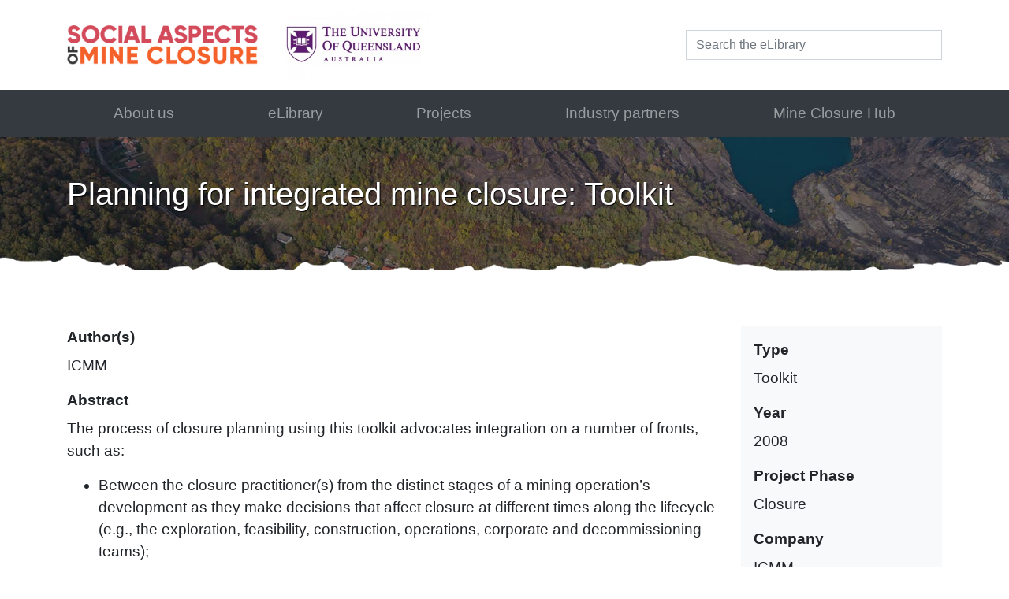

--- FILE ---
content_type: text/html; charset=utf-8
request_url: https://www.mineclosure.net/elibrary/planning-for-integrated-mine-closure-toolkit
body_size: 4488
content:
<!DOCTYPE html>
<html lang="en">
	<head>
		<script src="/templates/menace/js/jquery-3.3.1.min.js"></script>
		<base href="https://www.mineclosure.net/elibrary/planning-for-integrated-mine-closure-toolkit" />
	<meta http-equiv="content-type" content="text/html; charset=utf-8" />
	<meta name="author" content="Admin @ CSRM" />
	<meta name="description" content="Welcome to our website" />
	<title>Planning for integrated mine closure: Toolkit - The Social Aspects of Mine Closure Research Consortium</title>
	<link href="/media/cck_toolbox/css/icomoon.css" rel="stylesheet" type="text/css" />
	<link href="/media/plg_system_jcepro/site/css/content.min.css?badb4208be409b1335b815dde676300e" rel="stylesheet" type="text/css" />
	<style type="text/css">
.center {text-align: center;}
.nolabel {margin-top: 30px;}
	</style>
	<script type="application/json" class="joomla-script-options new">{"csrf.token":"ca278b9a35649d89abb604e9886bb772","system.paths":{"root":"","base":""}}</script>
	<script src="/templates/menace/js/jui/jquery.min.js?e4037fb19345297de3ffa335737d526e" type="text/javascript"></script>
	<script src="/media/jui/js/jquery-noconflict.js?e4037fb19345297de3ffa335737d526e" type="text/javascript"></script>
	<script src="/media/jui/js/jquery-migrate.min.js?e4037fb19345297de3ffa335737d526e" type="text/javascript"></script>
	<script src="/templates/menace/js/jui/bootstrap.min.js?e4037fb19345297de3ffa335737d526e" type="text/javascript"></script>
	<script src="/media/cck/js/cck.core-3.18.2.min.js" type="text/javascript"></script>
	<script src="/media/system/js/caption.js?e4037fb19345297de3ffa335737d526e" type="text/javascript"></script>
	<script src="/media/system/js/core.js?e4037fb19345297de3ffa335737d526e" type="text/javascript"></script>
	<script type="text/javascript">
JCck.Core.baseURI = "";JCck.Core.sourceURI = "https://www.mineclosure.net";jQuery(window).on('load',  function() {
				new JCaption('img.caption');
			});jQuery(document).ready(function($){$("form#seblod_form_m103").on("change", "#resource_search.is-filter", function() { JCck.Core.submit_m103('search'); });});
	</script>

				<meta charset="utf-8">
		<meta http-equiv="X-UA-Compatible" content="IE=edge">
		<meta name="viewport" content="width=device-width, initial-scale=1">
		<meta property="og:image" content="/templates/menace/img/ogTile.jpg">
		<link href="/templates/menace/css/bootstrap.min.css" rel="stylesheet">
		<link href="/templates/menace/css/owl.carousel.min.css" rel="stylesheet">
		<link href="/templates/menace/css/owl.theme.default.min.css" rel="stylesheet">
		<link href="/templates/menace/css/custom.css" rel="stylesheet">
		<!-- Global site tag (gtag.js) - Google Analytics -->
		<script async src="https://www.googletagmanager.com/gtag/js?id=UA-151445989-1"></script>
		<script>
		  window.dataLayer = window.dataLayer || [];
		  function gtag(){dataLayer.push(arguments);}
		  gtag('js', new Date());

		  gtag('config', 'UA-151445989-1');
		</script>

	</head>
	<body>
		<div id="system-message-container">
	</div>

		<div class="wrapper">
									<nav class="navbar navbar-expand-lg navbar-light">
			  <div class="container align-items-center d-flex">
				<a class="navbar-brand mr-auto py-1" href="/">
					<img src="/templates/menace/img/logo.png" class="img-fluid mr-4" style="max-height: 50px;" />
					<img src="/images/widgets/128/_thumb1/uq-logo.jpg" class="img-fluid d-none d-lg-inline-block" style="max-height: 90px;" />
				</a>
				<button class="navbar-toggler" type="button" data-toggle="collapse" data-target="#navbarMain" aria-controls="navbarMain" aria-expanded="false" aria-label="Toggle navigation">
				  <span class="navbar-toggler-icon"></span>
				</button>
						<div class="moduletable d-none d-sm-block">

		
			<script type="text/javascript">
JCck.Core.submit_m103 = function(task) { JCck.Core.submitForm("search", document.getElementById("seblod_form_m103")); }
</script>
<form action="/elibrary" autocomplete="off" method="get" id="seblod_form_m103" name="seblod_form_m103"><div class="cck_module_search"><div class="search-panel"><input type="hidden" id="cck" name="cck" value="resource" class="inputbox" /><input type="text" id="resource_search" name="resource_search" value="" class="inputbox text form-control is-filter" size="32" maxlength="255" placeholder="Search the eLibrary" /></div></div><div class="clr"></div>
<div>
<input type="hidden" name="search" value="resources" data-cck-keep-for-search="" />
<input type="hidden" name="task" value="search" />
</div>
</form>

		</div>

	
			  </div>
			</nav>
			<nav class="navbar navbar-expand-lg navbar-dark bg-dark">
			  <div class="container">
				<div class="collapse navbar-collapse" id="navbarMain">
					<ul class="nav menu navbar-nav w-100 nav-fill mod-list">
<li class="item-141"><a href="/about-us" >About us</a></li><li class="item-168 current active"><a href="/elibrary" >eLibrary</a></li><li class="item-238"><a href="/projects" >Projects</a></li><li class="item-127"><a href="/industry-partners" >Industry partners</a></li><li class="item-239"><a href="https://smi.uq.edu.au/csrm-knowledgehub/mine-closure-hub" target="_blank" rel="noopener noreferrer">Mine Closure Hub</a></li></ul>

				</div>
			  </div>
			</nav>
			<section class="main">
									<section class="py-5 section-header-bg">
						<div class="container">
							<h1 class="display-5 text-white mb-5">Planning for integrated mine closure: Toolkit</h1>
							
						</div>
						<div class="mask"></div>
					</section>
											<div class="container my-5">
							<div class="item-page" itemscope itemtype="https://schema.org/Article">
	<meta itemprop="inLanguage" content="en-GB" />
	
		
						
		
	
	
		
								<div itemprop="articleBody">
		<div class="my-5 resource-page"  data-class="Resources" data-type="type_20" ><div class="row"><div class="col-12 col-sm-8 col-lg-9"><div id="cck168_resource_author" class="cck_contents cck_content cck_text cck_resource_author"><div id="cck168_label_resource_author" class="cck_label cck_label_text"><label><strong>Author(s)</strong></label></div><div id="cck168_value_resource_author" class="cck_value cck_value_text mb-3">ICMM</div></div><div id="cck168_resource_abstract" class="cck_contents cck_content cck_wysiwyg_editor cck_resource_abstract"><div id="cck168_label_resource_abstract" class="cck_label cck_label_wysiwyg_editor"><label><strong>Abstract</strong></label></div><div id="cck168_value_resource_abstract" class="cck_value cck_value_wysiwyg_editor mb-3"><p>The process of closure planning using this toolkit advocates integration on a number of fronts, such as:</p>
<ul>
<li>Between the closure practitioner(s) from the distinct stages of a mining operation’s development as they make decisions that affect closure at different times along the lifecycle (e.g., the exploration, feasibility, construction, operations, corporate and decommissioning teams);</li>
<li>Between the different operational disciplines of a company during each particular stage, for example between the individuals/teams that deal with social and environmental planning, feasibility and design, financial management, risk management, budgeting and resourcing and, an important component, strategic planning; and</li>
<li>Between the company and the various external stakeholders who provide input for, take ownership of and participate in the closure planning and execution processes required for successful outcomes.</li>
</ul>
<p>The tools and guidance provided in this document bring community engagement, early closure planning, operational implementation of progressive closure planning and a cross-functional approach into effective exit strategies.</p>
<p>Superceded (no longer available)</p></div></div><div id="cck168_resource_citation" class="cck_contents cck_content cck_wysiwyg_editor cck_resource_citation"><div id="cck168_label_resource_citation" class="cck_label cck_label_wysiwyg_editor"><label><strong>Citation</strong></label></div><div id="cck168_value_resource_citation" class="cck_value cck_value_wysiwyg_editor mb-3"><p>ICMM. (2008).&nbsp;<em>Planning for integrated mine closure: Toolkit</em>. Retrieved from&nbsp;<a href="http://info.icmm.com/ve/ZZM70889891LL67dx85R/stype=click/OID=208811175535129/VT=0">http://info.icmm.com/ve/ZZM70889891LL67dx85R/stype=click/OID=208811175535129/VT=0</a></p></div></div><div id="cck168_freetext_request_copy" class="cck_contents cck_content cck_freetext cck_freetext_request_copy"><div id="cck168_value_freetext_request_copy" class="cck_value cck_value_freetext requestcopy"><em>This publication is copyright but can be shared for scholarly purposes if requested. <span id="cloak4cc89b944ef365f37dcd28ae25a13caa">This email address is being protected from spambots. You need JavaScript enabled to view it.</span><script type='text/javascript'>
				document.getElementById('cloak4cc89b944ef365f37dcd28ae25a13caa').innerHTML = '';
				var prefix = '&#109;a' + 'i&#108;' + '&#116;o';
				var path = 'hr' + 'ef' + '=';
				var addy4cc89b944ef365f37dcd28ae25a13caa = 's.w&#111;rd&#101;n' + '&#64;';
				addy4cc89b944ef365f37dcd28ae25a13caa = addy4cc89b944ef365f37dcd28ae25a13caa + '&#117;q' + '&#46;' + '&#101;d&#117;' + '&#46;' + '&#97;&#117;?s&#117;bj&#101;ct=F&#117;ll T&#101;xt R&#101;q&#117;&#101;st: Pl&#97;nn&#105;ng f&#111;r &#105;nt&#101;gr&#97;t&#101;d m&#105;n&#101; cl&#111;s&#117;r&#101;: T&#111;&#111;lk&#105;t';
				var addy_text4cc89b944ef365f37dcd28ae25a13caa = 'Cl&#105;ck h&#101;r&#101; t&#111; r&#101;q&#117;&#101;st th&#101; f&#117;ll t&#101;xt';document.getElementById('cloak4cc89b944ef365f37dcd28ae25a13caa').innerHTML += '<a ' + path + '\'' + prefix + ':' + addy4cc89b944ef365f37dcd28ae25a13caa + '\' >'+addy_text4cc89b944ef365f37dcd28ae25a13caa+'<\/a>';
		</script>.</em></div></div></div><div class="col-12 col-sm-4 col-lg-3"><div class="bg-light p-3"><div id="cck168_resource_type" class="cck_contents cck_content cck_select_simple cck_resource_type"><div id="cck168_label_resource_type" class="cck_label cck_label_select_simple"><label><strong>Type</strong></label></div><div id="cck168_value_resource_type" class="cck_value cck_value_select_simple mb-3">Toolkit</div></div><div id="cck168_resource_year" class="cck_contents cck_content cck_select_numeric cck_resource_year"><div id="cck168_label_resource_year" class="cck_label cck_label_select_numeric"><label><strong>Year</strong></label></div><div id="cck168_value_resource_year" class="cck_value cck_value_select_numeric mb-3">2008</div></div><div id="cck168_resource_phase" class="cck_contents cck_content cck_checkbox cck_resource_phase"><div id="cck168_label_resource_phase" class="cck_label cck_label_checkbox"><label><strong>Project Phase</strong></label></div><div id="cck168_value_resource_phase" class="cck_value cck_value_checkbox mb-3">Closure</div></div><div id="cck168_resource_company" class="cck_contents cck_content cck_text cck_resource_company"><div id="cck168_label_resource_company" class="cck_label cck_label_text"><label><strong>Company</strong></label></div><div id="cck168_value_resource_company" class="cck_value cck_value_text mb-3">ICMM</div></div><div id="cck168_resource_open_access" class="cck_contents cck_content cck_radio cck_resource_open_access"><div id="cck168_label_resource_open_access" class="cck_label cck_label_radio"><label><strong>Open access</strong></label></div><div id="cck168_value_resource_open_access" class="cck_value cck_value_radio">No</div></div></div></div></div></div>	<div style="display: none;">
		<div id="cck168_art_title" class="cck_contents cck_content cck_text cck_art_title"><div id="cck168_label_art_title" class="cck_label cck_label_text"><label>Title</label></div><div id="cck168_value_art_title" class="cck_value cck_value_text">Planning for integrated mine closure: Toolkit</div></div><div id="cck168_resource_toggle" class="cck_contents cck_content cck_radio cck_resource_toggle"><div id="cck168_label_resource_toggle" class="cck_label cck_label_radio"><label>What sort of resource is this?</label></div><div id="cck168_value_resource_toggle" class="cck_value cck_value_radio">Publication</div></div><div id="cck168_art_state" class="cck_contents cck_content cck_select_simple cck_art_state"><div id="cck168_label_art_state" class="cck_label cck_label_select_simple"><label>Status</label></div><div id="cck168_value_art_state" class="cck_value cck_value_select_simple">Published</div></div><div id="cck168_resource_category" class="cck_contents cck_content cck_select_simple cck_resource_category"><div id="cck168_label_resource_category" class="cck_label cck_label_select_simple"><label>Category</label></div><div id="cck168_value_resource_category" class="cck_value cck_value_select_simple">Resources</div></div>	</div>
	</div>

	
							</div>

							
							
						</div>
												</section>
			<div class="push"></div>
		</div>
		<footer class="footer bg-dark text-white pt-5">
			<div class="mask"></div>
			<div class="container pb-3 mt-5 pt-3">
				<div class="row">
					<div class="col-6 col-md-8 mr-auto">
						<img src="/templates/menace/img/logo-white.png" class="img-fluid mb-3" style="max-height: 50px;"/>
						<div>&copy; 2026 <a href="https://smi.uq.edu.au/csrm" target="_blank">Centre for Social Responsibility in Mining</a> &middot; <a href="/cdn-cgi/l/email-protection#61124f160e1305040f2114104f0405144f0014">Feedback</a></div>
					</div>
					<div class="col-6 col-md-2">
						<a href="https://www.uq.edu.au/" target="_blank"><img class="img-fluid org-logo" src="https://static.uq.net.au/v5/logos/corporate/uq-logo-white.svg"></a>
					</div>
				</div>
			</div>
		</footer>
						<!-- Bootstrap core JavaScript
		================================================== -->
		<!-- Placed at the end of the document so the pages load faster -->
		<script data-cfasync="false" src="/cdn-cgi/scripts/5c5dd728/cloudflare-static/email-decode.min.js"></script><script src="/templates/menace/js/owl.carousel.min.js"></script>
		<script src="/templates/menace/js/popper.min.js"></script>
		<script src="/templates/menace/js/bootstrap.bundle.min.js"></script>
		<script>
		jQuery('.widgets').owlCarousel({
			loop:true,
			margin:30,
			nav: false,
			dots: true,
			autoplay: true,
			responsiveClass:true,
			responsive:{
				0:{
					items:1
				},
				600:{
					items:3
				},
				1000:{
					items:6
				}
			}
		});
		jQuery('.slideshow').owlCarousel({
			loop:true,
			nav: false,
			dots: false,
			items: 1,
			autoplay: true,
			animateOut: 'fadeOut'
		});
		</script>
	<script defer src="https://static.cloudflareinsights.com/beacon.min.js/vcd15cbe7772f49c399c6a5babf22c1241717689176015" integrity="sha512-ZpsOmlRQV6y907TI0dKBHq9Md29nnaEIPlkf84rnaERnq6zvWvPUqr2ft8M1aS28oN72PdrCzSjY4U6VaAw1EQ==" data-cf-beacon='{"version":"2024.11.0","token":"f213690963f34d8eb0f7f2682b8b2d55","r":1,"server_timing":{"name":{"cfCacheStatus":true,"cfEdge":true,"cfExtPri":true,"cfL4":true,"cfOrigin":true,"cfSpeedBrain":true},"location_startswith":null}}' crossorigin="anonymous"></script>
</body>
</html>

--- FILE ---
content_type: text/css
request_url: https://www.mineclosure.net/templates/menace/css/custom.css
body_size: 1555
content:
/* Sticky Footer */

html, body {

  height: 100%;

  margin: 0;

}

body {
  font-size: 1.2rem;
}

.wrapper {

  min-height: 100%;

  margin-bottom: -250px;

}

.footer,

.push {

  height: 250px;

}



a {

  color: #f4612b;

}

a:hover {

  color: #d34b5a;

}



.sidenav a {

	padding: .5rem 0;

	display: block;

	width: 100%;

	border-bottom: 1px solid #ccc;

}

.sidenav li {

	width: 100%;

}



.team img {

	border-radius: 100px;

}



.caption {

	background-image: url(/images/caption-bg.png);

	background-repeat: no-repeat;

	background-position: center;

	background-size: contain;

	max-width: 450px;

	padding-top: 7rem;

	padding-bottom: 7rem;

	margin: -40px auto 0;

}

.caption h1 {

	font-size: 2.5rem;

	text-shadow: 1px 1px 1px #000;

}

.hero {

	position: relative;

}

.hero .item {

	min-height: 550px;

	display: flex;

	align-items: center;

}

.text-primary {

	color: #d34b5a !important;

}

.hero .mask, .section-header-bg .mask {

	background-image: url(/images/hero-mask-bottom.png);

	background-repeat: no-repeat;

	background-position: bottom;

	background-size: cover;

	width: 100%;

	height: 85px;

	position: absolute;

	bottom: 0;

	left: 0;

	right: 0;

	z-index: 99;

}

.rough-edge {

	background-image: url(/images/rough-edge.png);

	background-repeat: no-repeat;

	background-position: top;

	background-size: cover;

	width: 100%;

	height: 85px;

	position: absolute;

	top: 0;

	left: 0;

	right: 0;

}

footer {

	position: relative;

}

footer .mask {

	background-image: url(/images/footer-mask-top.jpg);

	background-repeat: no-repeat;

	background-position: top;

	background-size: cover;

	width: 100%;

	height: 85px;

	position: absolute;

	top: 0;

	left: 0;

	right: 0;

}



.section-header-bg {

	background-image: url(/images/page-header.jpg);

	background-repeat: no-repeat;

	background-size: cover;

	position: relative;

}

.section-header-bg h1 {

	text-shadow: 1px 1px 1px #000;

}

.navbar .moduletable .cck_form {

	margin-bottom: 0;

}

.card {

	min-height: 100%;

}

.cck_page_search .search-panel {

	background: #efefef;

	padding: 2rem 2rem 1.5rem;

	margin-bottom: 2rem;

}



/* Forms */

.radios, .checkboxes {

	margin-bottom: 10px;

}

.radios > input, 

.checkboxes > input ,

input[type="checkbox"] {

    display: inline-block;

    height: 16px;

    width: 16px;

    overflow: hidden;

    margin-top: -4px;

    vertical-align: middle;

    -webkit-appearance: none;

    background-color: transparent;

    background-repeat: no-repeat;

    background-position: 50% 50%;

    border: 1px solid #ccc;

    -webkit-transition: .1s ease-in-out;

    transition: .1s ease-in-out;

    -webkit-transition-property: background-color,border;

    transition-property: background-color,border;

}

.radios > input:checked, 

.checkboxes > input:checked ,

input[type="checkbox"]:checked {

    background-image: url("data:image/svg+xml;charset=UTF-8,%3Csvg%20width%3D%2214%22%20height%3D%2211%22%20viewBox%3D%220%200%2014%2011%22%20xmlns%3D%22http%3A%2F%2Fwww.w3.org%2F2000%2Fsvg%22%3E%0A%20%20%20%20%3Cpolygon%20fill%3D%22%23fff%22%20points%3D%2212%201%205%207.5%202%205%201%205.5%205%2010%2013%201.5%22%2F%3E%0A%3C%2Fsvg%3E")

}

input[type="checkbox"]:checked, .radios > input:checked, .checkboxes > input:indeterminate,.radios > input:indeterminate {

    background-color: #333;

    border-color: transparent;

}

.radios > input,

input[type="radio"] {

	border-radius: 50%;

}

.radios > input,

.radios > label,

.checkboxes > input,

.checkboxes > label {

	display: inline-block;

	margin-right: 4px;

}

.radios > label, .checkboxes > label {

	margin-right: 10px;

}

.radios input + input,

.checkboxes input + input {

	padding-left: 4px;

}

.form-group, .cck_form {

    margin-bottom: 1rem;

}

.form-control, .cck_form input.inputbox.text, .cck_form textarea, .cck_form select {

    display: block;

    width: 100%;

    padding: .375rem .75rem;

    font-size: 1rem;

    line-height: 1.5;

    color: #495057;

    background-color: #fff;

    background-clip: padding-box;

    border: 1px solid #ced4da;

    border-radius: 0;

    transition: border-color .15s ease-in-out,box-shadow .15s ease-in-out;

}

.form-control, .cck_form input.inputbox.text, .cck_form select {

    height: calc(2.25rem + 2px);

}



/* Pagination */

.pagination {

	display: block;

}



.pagination ul {

    display: -ms-flexbox;

    display: flex;

	flex-wrap: wrap;

    padding-left: 0;

    list-style: none;

    border-radius: .25rem;

	justify-content: center;

}

.pagination p.counter {

	width: 100%;

}

.pagination ul li a, .pagination ul li span {

    position: relative;

    display: block;

    padding: .5rem .75rem;

    margin-left: -1px;

    line-height: 1.25;

    color: #007bff;

    background-color: #fff;

    border: 1px solid #dee2e6;

}

.pagination ul li a:not(:disabled):not(.disabled) {

    cursor: pointer;

}

.pagination ul li:first-child a, .pagination ul li:first-child span {

    margin-left: 0;

    border-top-left-radius: .25rem;

    border-bottom-left-radius: .25rem;

}



.pagination ul li:last-child a, .pagination ul li:last-child span {

    border-top-right-radius: .25rem;

    border-bottom-right-radius: .25rem;

}

/* Link mask*/

.link-mask {

	position: absolute;

    top: 0;

    left: 0;

    width: 100%;

    height: 100%;

    background: rgba(255,255,255,0);

}

.link-mask:hover {

	background: rgba(255,255,255,0.1);

}



/* Navigation */

.nav-fill [class^=item-], [class*=" item-"] {

    -ms-flex: 1 1 auto;

    flex: 1 1 auto;

    text-align: center;

}

.navbar-dark .navbar-nav a {

    color: rgba(255,255,255,.5);

	display: block;

    padding: .5rem 1rem;

}



.navbar-dark .navbar-nav a:focus, .navbar-dark .navbar-nav a:hover {

    color: rgba(255,255,255,.75);

	text-decoration: none;

}

@media (min-width: 992px) {

	.navbar-expand-lg .navbar-nav a {

		padding-right: .5rem;

		padding-left: .5rem;

	}

}



/* Card deck */

@media (min-width: 0) {

  .card-deck .card {

    flex: 0 0 calc(100% - 30px);

  }

}



@media (min-width: 768px) {

  .card-deck .card {

    flex: 0 0 calc(50% - 30px);

  }

}



@media (min-width: 1200px) {

  .card-deck .card {

    flex: 0 0 calc(33.3333333333% - 30px);

  }

}



/* Editing */

.top-right {

	position: absolute;

	top: 0;

	right: 0;

}

.btn-toolbar .btn {

	margin-right: 0.5rem;

}

div.cck_cgx_form {

    float: none;

}



/* Projects Overrides */

.Draft div.card {

	background-color: #eee;

	color: #767f88;

}

/* PowerPoint Resource Overrides */

div[data-type="type_22"] .requestcopy {
  
  visibility: hidden;
  
}